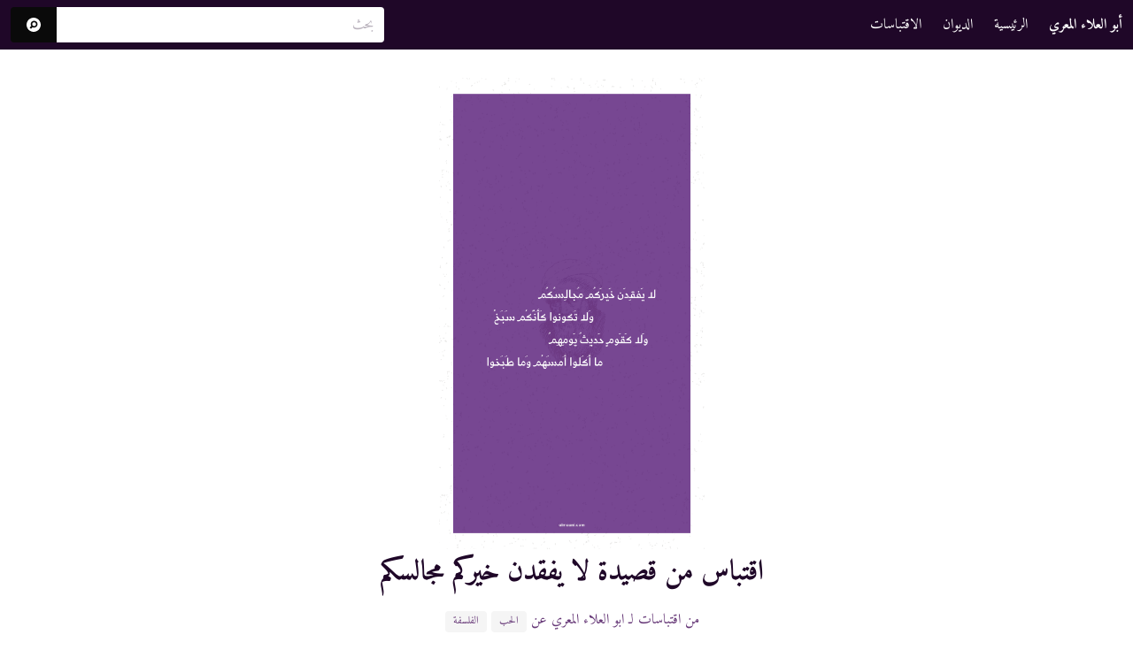

--- FILE ---
content_type: text/html; charset=utf-8
request_url: https://almaarri.com/quotes/%D9%84%D8%A7-%D9%8A%D9%81%D9%82%D8%AF%D9%86-%D8%AE%D9%8A%D8%B1%D9%83%D9%85-%D9%85%D8%AC%D8%A7%D9%84%D8%B3%D9%83%D9%85/
body_size: 5215
content:
<!DOCTYPE html>
<html lang="ar">

<head><title>
    لا يفقدن خيركم مجالسكم - 
    
    أبو العلاء المعري</title>

<meta charset="utf-8">
<meta name="viewport" content="width=device-width, initial-scale=1, viewport-fit=cover">
<meta name="description" content="لا يَفقِدَن خَيرَكُم مُجالِسُكُم
وَلا تَكونوا كَأَنَّكُم سَبَخُ
وَلا كَقَومٍ حَديثُ يَومِهِمُ
ما أَكَلوا أَمسَهُم وَما طَبَخوا
 
    ">


<meta property="og:title" content="لا يفقدن خيركم مجالسكم" />
<meta property="og:description" content="لا يَفقِدَن خَيرَكُم مُجالِسُكُم
وَلا تَكونوا كَأَنَّكُم سَبَخُ
وَلا كَقَومٍ حَديثُ يَومِهِمُ
ما أَكَلوا أَمسَهُم وَما طَبَخوا
 " />
<meta property="og:type" content="article" />
<meta property="og:url" content="https://almaarri.com/quotes/%D9%84%D8%A7-%D9%8A%D9%81%D9%82%D8%AF%D9%86-%D8%AE%D9%8A%D8%B1%D9%83%D9%85-%D9%85%D8%AC%D8%A7%D9%84%D8%B3%D9%83%D9%85/" /><meta property="og:image" content="https://almaarri.com/almaarri.png"/><meta property="article:section" content="quotes" />




<meta name="twitter:card" content="summary_large_image"/>
<meta name="twitter:image" content="https://almaarri.com/almaarri.png"/>

<meta name="twitter:title" content="لا يفقدن خيركم مجالسكم"/>
<meta name="twitter:description" content="لا يَفقِدَن خَيرَكُم مُجالِسُكُم
وَلا تَكونوا كَأَنَّكُم سَبَخُ
وَلا كَقَومٍ حَديثُ يَومِهِمُ
ما أَكَلوا أَمسَهُم وَما طَبَخوا
 "/>

<meta itemprop="name" content="لا يفقدن خيركم مجالسكم">
<meta itemprop="description" content="لا يَفقِدَن خَيرَكُم مُجالِسُكُم
وَلا تَكونوا كَأَنَّكُم سَبَخُ
وَلا كَقَومٍ حَديثُ يَومِهِمُ
ما أَكَلوا أَمسَهُم وَما طَبَخوا
 ">

<meta itemprop="wordCount" content="17"><meta itemprop="image" content="https://almaarri.com/almaarri.png"/>
<meta itemprop="keywords" content="الحب,الفلسفة," />
<link rel="canonical" href="https://almaarri.com/quotes/%D9%84%D8%A7-%D9%8A%D9%81%D9%82%D8%AF%D9%86-%D8%AE%D9%8A%D8%B1%D9%83%D9%85-%D9%85%D8%AC%D8%A7%D9%84%D8%B3%D9%83%D9%85/" />

<link rel="shortcut icon"  href="https://almaarri.com/favicon.ico">
<link rel="apple-touch-icon" sizes="180x180" href="https://almaarri.com/apple-touch-icon.png">
<link rel="icon" type="image/png" sizes="32x32" href="https://almaarri.com/favicon-32x32.png">
<link rel="icon" type="image/png" sizes="16x16" href="https://almaarri.com/favicon-16x16.png">
<link rel="manifest" href="https://almaarri.com/site.webmanifest">
<meta name="msapplication-TileColor" content="#da532c">
<meta name="theme-color" content="#ffffff">

<link rel="stylesheet" href="https://almaarri.com/main.min.css" crossorigin="anonymous">




<script src=/js/scripts.js></script>

<script async src="https://pagead2.googlesyndication.com/pagead/js/adsbygoogle.js?client=ca-pub-3033939352494272"
     crossorigin="anonymous"></script>
</head>

<body><nav class="navbar is-primary is-dark" role="navigation" aria-label="main navigation">
  <div class="navbar-brand">
    <a class="navbar-item" href=/>
      
      <strong>أبو العلاء المعري </strong>
      
    </a>

    <a role="button" class="navbar-burger burger" aria-label="menu" aria-expanded="false"
      data-target="navbarB">
      <span aria-hidden="true"></span>
      <span aria-hidden="true"></span>
      <span aria-hidden="true"></span></a>
  </div>

  <div id="navbarB" class="navbar-menu">
    <div class="navbar-start">
      
      
      <a class="navbar-item" href="/">الرئيسية</a>
      
      
      
      <a class="navbar-item" href="/poems/">الديوان</a>
      
      
      
      <a class="navbar-item" href="/quotes/">الاقتباسات</a>
      
      
    </div>

    <div class="navbar-end">
      

      
      <div class="navbar-item">
        <form id="cse-search-box-form-id" onsubmit="return executeQuery();" role="search">
          <div class="field has-addons">
            <div class="control is-expanded">
              <input id="cse-search-input-box-id" size=15 class="input" type="text" autocomplete="on"
                placeholder="بحث" style="font-family:maarri">
            </div>

            <div class="control">
              <button type="submit" class="button is-black">
                <svg xmlns="http://www.w3.org/2000/svg" xmlns:xlink="http://www.w3.org/1999/xlink" aria-hidden="true" role="img" style="vertical-align: -0.125em;" width="1em" height="1em" preserveAspectRatio="xMidYMid meet" viewBox="0 0 1200 1200"><path d="M600 0C268.629 0 0 268.629 0 600s268.629 600 600 600s600-268.629 600-600S931.371 0 600 0zm41.162 260.01c160.533 0 290.625 130.166 290.625 290.698c0 160.533-130.092 290.625-290.625 290.625c-48.581 0-94.368-11.885-134.619-32.959c.041.186.106.401.146.586L375.586 939.99L268.213 832.544l126.416-126.489c.209-.094.45-.129.659-.22c-28.387-44.893-44.824-98.088-44.824-155.127c0-160.533 130.165-290.698 290.698-290.698zm0 129.126c-89.213 0-161.572 72.359-161.572 161.572s72.359 161.499 161.572 161.499c89.214 0 161.499-72.286 161.499-161.499s-72.285-161.572-161.499-161.572z" fill="#ffffff"/></svg>
              </button>
            </div>
          </div>
        </form>
      </div>
      
    </div>
  </div>
</nav><div class="columns is-centered section">
        <div id="page-body" class="column is-8">

<section class="section has-text-centered ">
    <div>
            <img style="max-width: 300px;" src="/quotes/%D9%84%D8%A7-%D9%8A%D9%81%D9%82%D8%AF%D9%86-%D8%AE%D9%8A%D8%B1%D9%83%D9%85-%D9%85%D8%AC%D8%A7%D9%84%D8%B3%D9%83%D9%85//%d9%84%d8%a7%20%d9%8a%d9%81%d9%82%d8%af%d9%86%20%d8%ae%d9%8a%d8%b1%d9%83%d9%85%20%d9%85%d8%ac%d8%a7%d9%84%d8%b3%d9%83%d9%85.png"/>

             <h1 class="title">اقتباس من قصيدة لا يفقدن خيركم مجالسكم</h1>
             <div class="is-block">من اقتباسات لـ ابو العلاء المعري عن  
   <span class="tag">
    <a href="https://almaarri.com/tags/%D8%A7%D9%84%D8%AD%D8%A8/">الحب</a>
    </span> <span class="tag">
    <a href="https://almaarri.com/tags/%D8%A7%D9%84%D9%81%D9%84%D8%B3%D9%81%D8%A9/">الفلسفة</a>
    </span></div>        

<br>
        <div class="poem">
<p>لا يَفقِدَن خَيرَكُم مُجالِسُكُم</p><p>وَلا تَكونوا كَأَنَّكُم سَبَخُ</p>
<p>وَلا كَقَومٍ حَديثُ يَومِهِمُ</p><p>ما أَكَلوا أَمسَهُم وَما طَبَخوا</p>
</div>


</div>
</section>

<hr><div class="section has-text-centered" >
<span class="highlight  is-block "> مشاركة في شبكات التواصل الإجتماعي:</span>
		<span class="icon is-large">
	    <a  href="https://www.facebook.com/sharer/sharer.php?u=https%3a%2f%2falmaarri.com%2fquotes%2f%25D9%2584%25D8%25A7-%25D9%258A%25D9%2581%25D9%2582%25D8%25AF%25D9%2586-%25D8%25AE%25D9%258A%25D8%25B1%25D9%2583%25D9%2585-%25D9%2585%25D8%25AC%25D8%25A7%25D9%2584%25D8%25B3%25D9%2583%25D9%2585%2f"
	        title="مشاركة في فيسبوك">
			<svg xmlns="http://www.w3.org/2000/svg" width="24" height="24" viewBox="0 0 24 24"><path d="M9 8h-3v4h3v12h5v-12h3.642l.358-4h-4v-1.667c0-.955.192-1.333 1.115-1.333h2.885v-5h-3.808c-3.596 0-5.192 1.583-5.192 4.615v3.385z" fill="#613172"/></svg>	    </a>
		</span>
		<span class="icon is-large">
	    <a  href="https://twitter.com/intent/tweet?text=%d9%84%d8%a7%20%d9%8a%d9%81%d9%82%d8%af%d9%86%20%d8%ae%d9%8a%d8%b1%d9%83%d9%85%20%d9%85%d8%ac%d8%a7%d9%84%d8%b3%d9%83%d9%85&url=https%3a%2f%2falmaarri.com%2fquotes%2f%25D9%2584%25D8%25A7-%25D9%258A%25D9%2581%25D9%2582%25D8%25AF%25D9%2586-%25D8%25AE%25D9%258A%25D8%25B1%25D9%2583%25D9%2585-%25D9%2585%25D8%25AC%25D8%25A7%25D9%2584%25D8%25B3%25D9%2583%25D9%2585%2f"
	        title="مشاركة في تويتر" >
			<svg xmlns="http://www.w3.org/2000/svg" width="24" height="24" viewBox="0 0 24 24"><path d="M24 4.557c-.883.392-1.832.656-2.828.775 1.017-.609 1.798-1.574 2.165-2.724-.951.564-2.005.974-3.127 1.195-.897-.957-2.178-1.555-3.594-1.555-3.179 0-5.515 2.966-4.797 6.045-4.091-.205-7.719-2.165-10.148-5.144-1.29 2.213-.669 5.108 1.523 6.574-.806-.026-1.566-.247-2.229-.616-.054 2.281 1.581 4.415 3.949 4.89-.693.188-1.452.232-2.224.084.626 1.956 2.444 3.379 4.6 3.419-2.07 1.623-4.678 2.348-7.29 2.04 2.179 1.397 4.768 2.212 7.548 2.212 9.142 0 14.307-7.721 13.995-14.646.962-.695 1.797-1.562 2.457-2.549z" fill="#613172"/></svg>
	    </a>
		</span>
		<span class="icon is-large">

		<a  href="http://www.reddit.com/submit?url=https%3a%2f%2falmaarri.com%2fquotes%2f%25D9%2584%25D8%25A7-%25D9%258A%25D9%2581%25D9%2582%25D8%25AF%25D9%2586-%25D8%25AE%25D9%258A%25D8%25B1%25D9%2583%25D9%2585-%25D9%2585%25D8%25AC%25D8%25A7%25D9%2584%25D8%25B3%25D9%2583%25D9%2585%2f"
	        title="مشاركة في ريدت" >
			<svg xmlns="http://www.w3.org/2000/svg" width="24" height="24" viewBox="0 0 24 24"><path d="M24 11.779c0-1.459-1.192-2.645-2.657-2.645-.715 0-1.363.286-1.84.746-1.81-1.191-4.259-1.949-6.971-2.046l1.483-4.669 4.016.941-.006.058c0 1.193.975 2.163 2.174 2.163 1.198 0 2.172-.97 2.172-2.163s-.975-2.164-2.172-2.164c-.92 0-1.704.574-2.021 1.379l-4.329-1.015c-.189-.046-.381.063-.44.249l-1.654 5.207c-2.838.034-5.409.798-7.3 2.025-.474-.438-1.103-.712-1.799-.712-1.465 0-2.656 1.187-2.656 2.646 0 .97.533 1.811 1.317 2.271-.052.282-.086.567-.086.857 0 3.911 4.808 7.093 10.719 7.093s10.72-3.182 10.72-7.093c0-.274-.029-.544-.075-.81.832-.447 1.405-1.312 1.405-2.318zm-17.224 1.816c0-.868.71-1.575 1.582-1.575.872 0 1.581.707 1.581 1.575s-.709 1.574-1.581 1.574-1.582-.706-1.582-1.574zm9.061 4.669c-.797.793-2.048 1.179-3.824 1.179l-.013-.003-.013.003c-1.777 0-3.028-.386-3.824-1.179-.145-.144-.145-.379 0-.523.145-.145.381-.145.526 0 .65.647 1.729.961 3.298.961l.013.003.013-.003c1.569 0 2.648-.315 3.298-.962.145-.145.381-.144.526 0 .145.145.145.379 0 .524zm-.189-3.095c-.872 0-1.581-.706-1.581-1.574 0-.868.709-1.575 1.581-1.575s1.581.707 1.581 1.575-.709 1.574-1.581 1.574z" fill="#613172"/></svg>	    </a>
		</span>
		<span class="icon is-large">

	    <a href="https://pinterest.com/pin/create/button/?url=https%3a%2f%2falmaarri.com%2fquotes%2f%25D9%2584%25D8%25A7-%25D9%258A%25D9%2581%25D9%2582%25D8%25AF%25D9%2586-%25D8%25AE%25D9%258A%25D8%25B1%25D9%2583%25D9%2585-%25D9%2585%25D8%25AC%25D8%25A7%25D9%2584%25D8%25B3%25D9%2583%25D9%2585%2f" title="مشاركة في بينترست">
			<svg xmlns="http://www.w3.org/2000/svg" width="24" height="24" viewBox="0 0 24 24"><path d="M12 0c-6.627 0-12 5.373-12 12s5.373 12 12 12 12-5.373 12-12-5.373-12-12-12zm0 19c-.721 0-1.418-.109-2.073-.312.286-.465.713-1.227.87-1.835l.437-1.664c.229.436.895.804 1.604.804 2.111 0 3.633-1.941 3.633-4.354 0-2.312-1.888-4.042-4.316-4.042-3.021 0-4.625 2.027-4.625 4.235 0 1.027.547 2.305 1.422 2.712.132.062.203.034.234-.094l.193-.793c.017-.071.009-.132-.049-.202-.288-.35-.521-.995-.521-1.597 0-1.544 1.169-3.038 3.161-3.038 1.72 0 2.924 1.172 2.924 2.848 0 1.894-.957 3.205-2.201 3.205-.687 0-1.201-.568-1.036-1.265.197-.833.58-1.73.58-2.331 0-.537-.288-.986-.886-.986-.702 0-1.268.727-1.268 1.7 0 .621.211 1.04.211 1.04s-.694 2.934-.821 3.479c-.142.605-.086 1.454-.025 2.008-2.603-1.02-4.448-3.553-4.448-6.518 0-3.866 3.135-7 7-7s7 3.134 7 7-3.135 7-7 7z" fill="#613172"/></svg>	    </a>
		</span>
		<span class="icon is-large">

	    <a href="https://www.tumblr.com/share/link?url=https%3a%2f%2falmaarri.com%2fquotes%2f%25D9%2584%25D8%25A7-%25D9%258A%25D9%2581%25D9%2582%25D8%25AF%25D9%2586-%25D8%25AE%25D9%258A%25D8%25B1%25D9%2583%25D9%2585-%25D9%2585%25D8%25AC%25D8%25A7%25D9%2584%25D8%25B3%25D9%2583%25D9%2585%2f" title="مشاركة في تمبلر">
			<svg xmlns="http://www.w3.org/2000/svg" width="24" height="24" viewBox="0 0 24 24"><path d="M12 0c-6.627 0-12 5.373-12 12s5.373 12 12 12 12-5.373 12-12-5.373-12-12-12zm5.158 17.897c-.459.604-2.004 1.103-3.403 1.103-3.482 0-5.255-1.283-5.255-4.001v-3.592h-1.691l-.059-.059v-2.764l.039-.056.156-.052c1.398-.466 2.296-1.252 2.494-2.873.049-.392.377-.603.663-.603h4.172l.058.059v2.81l.058.059h2.219l.06.059v3.363l-.06.059h-2.229l-.06.059v3.332c.002.09.006.362.096.362h1.909l.057.04.868 2.574-.092.121zm-1.145-1.994l.581 1.721-.014.062c-.438.421-1.49.733-2.35.748l-.098.001c-2.828 0-3.313-2.16-3.313-3.435v-4.106l-.059-.059h-1.622l-.059-.059-.014-1.786.037-.054c1.462-.569 2.278-1.514 2.492-3.263.013-.097.093-.1.094-.1h2.011l.059.059v2.81l.059.059h2.219l.058.059v2.217l-.058.059h-2.229l-.057.059v3.911c.014.839.417 1.265 1.205 1.265.316 0 .65-.074.982-.201l.076.033z" fill="#613172"/></svg>	    </a>
		</span>
		<span class="icon is-large">

	    <a href="/cdn-cgi/l/email-protection#[base64]" title="مشاركة عبر البريد الإلكتروني">
			<svg xmlns="http://www.w3.org/2000/svg" width="24" height="24" viewBox="0 0 24 24"><path d="M13.718 10.528c0 .792-.268 1.829-.684 2.642-1.009 1.98-3.063 1.967-3.063-.14 0-.786.27-1.799.687-2.58 1.021-1.925 3.06-1.624 3.06.078zm10.282 1.472c0 6.627-5.373 12-12 12s-12-5.373-12-12 5.373-12 12-12 12 5.373 12 12zm-5-1.194c0-3.246-2.631-5.601-6.256-5.601-4.967 0-7.744 3.149-7.744 7.073 0 3.672 2.467 6.517 7.024 6.517 2.52 0 4.124-.726 5.122-1.288l-.687-.991c-1.022.593-2.251 1.136-4.256 1.136-3.429 0-5.733-2.199-5.733-5.473 0-5.714 6.401-6.758 9.214-5.071 2.624 1.642 2.524 5.578.582 7.083-1.034.826-2.199.799-1.821-.756 0 0 1.212-4.489 1.354-4.975h-1.364l-.271.952c-.278-.785-.943-1.295-1.911-1.295-2.018 0-3.722 2.19-3.722 4.783 0 1.73.913 2.804 2.38 2.804 1.283 0 1.95-.726 2.364-1.373-.3 2.898 5.725 1.557 5.725-3.525z" fill="#613172"/></svg>	    </a>
		</span>
</div>


<script data-cfasync="false" src="/cdn-cgi/scripts/5c5dd728/cloudflare-static/email-decode.min.js"></script><script async defer data-pin-hover="true" data-pin-tall="true" src="//assets.pinterest.com/js/pinit.js"></script>

        </div>
    </div>
<script async src="https://cse.google.com/cse.js?cx=09e6a8a9d241334f2"></script>
<gcse:searchresults-only></gcse:searchresults-only>


<footer class="footer has-background-dark">
    <div class="content has-text-centered has-text-white">
2021 </br>
موقع أبو العلاء المعري - بدعم من <a href="https://الأدب.com">موسوعة الأدب العربي</a>
    </br>
    <span class="icon is-large">
	    <a  href="https://www.facebook.com/almaarricom"
	        title="تابعنا في فيسبوك">
			<svg xmlns="http://www.w3.org/2000/svg" width="24" height="24" viewBox="0 0 24 24"><path d="M9 8h-3v4h3v12h5v-12h3.642l.358-4h-4v-1.667c0-.955.192-1.333 1.115-1.333h2.885v-5h-3.808c-3.596 0-5.192 1.583-5.192 4.615v3.385z" fill="#fff"/></svg>	    </a>
		</span>
		<span class="icon is-large">
	    <a  href="https://twitter.com/almaarricom"
	        title="تابعنا في تويتر" >
			<svg xmlns="http://www.w3.org/2000/svg" width="24" height="24" viewBox="0 0 24 24"><path d="M24 4.557c-.883.392-1.832.656-2.828.775 1.017-.609 1.798-1.574 2.165-2.724-.951.564-2.005.974-3.127 1.195-.897-.957-2.178-1.555-3.594-1.555-3.179 0-5.515 2.966-4.797 6.045-4.091-.205-7.719-2.165-10.148-5.144-1.29 2.213-.669 5.108 1.523 6.574-.806-.026-1.566-.247-2.229-.616-.054 2.281 1.581 4.415 3.949 4.89-.693.188-1.452.232-2.224.084.626 1.956 2.444 3.379 4.6 3.419-2.07 1.623-4.678 2.348-7.29 2.04 2.179 1.397 4.768 2.212 7.548 2.212 9.142 0 14.307-7.721 13.995-14.646.962-.695 1.797-1.562 2.457-2.549z" fill="#fff"/></svg>
	    </a>
		</span>
    </div>
</footer>
<!-- Cloudflare Pages Analytics --><script defer src='https://static.cloudflareinsights.com/beacon.min.js' data-cf-beacon='{"token": "eb01887b494b45d18f115430dde6e229"}'></script><!-- Cloudflare Pages Analytics --><script defer src="https://static.cloudflareinsights.com/beacon.min.js/vcd15cbe7772f49c399c6a5babf22c1241717689176015" integrity="sha512-ZpsOmlRQV6y907TI0dKBHq9Md29nnaEIPlkf84rnaERnq6zvWvPUqr2ft8M1aS28oN72PdrCzSjY4U6VaAw1EQ==" data-cf-beacon='{"version":"2024.11.0","token":"de956758682d483f80a551eb90d513c9","r":1,"server_timing":{"name":{"cfCacheStatus":true,"cfEdge":true,"cfExtPri":true,"cfL4":true,"cfOrigin":true,"cfSpeedBrain":true},"location_startswith":null}}' crossorigin="anonymous"></script>
</body>

</html>

--- FILE ---
content_type: text/html; charset=utf-8
request_url: https://www.google.com/recaptcha/api2/aframe
body_size: 115
content:
<!DOCTYPE HTML><html><head><meta http-equiv="content-type" content="text/html; charset=UTF-8"></head><body><script nonce="sq1Op14YHI5OvkBy4JGuLQ">/** Anti-fraud and anti-abuse applications only. See google.com/recaptcha */ try{var clients={'sodar':'https://pagead2.googlesyndication.com/pagead/sodar?'};window.addEventListener("message",function(a){try{if(a.source===window.parent){var b=JSON.parse(a.data);var c=clients[b['id']];if(c){var d=document.createElement('img');d.src=c+b['params']+'&rc='+(localStorage.getItem("rc::a")?sessionStorage.getItem("rc::b"):"");window.document.body.appendChild(d);sessionStorage.setItem("rc::e",parseInt(sessionStorage.getItem("rc::e")||0)+1);localStorage.setItem("rc::h",'1769534465654');}}}catch(b){}});window.parent.postMessage("_grecaptcha_ready", "*");}catch(b){}</script></body></html>